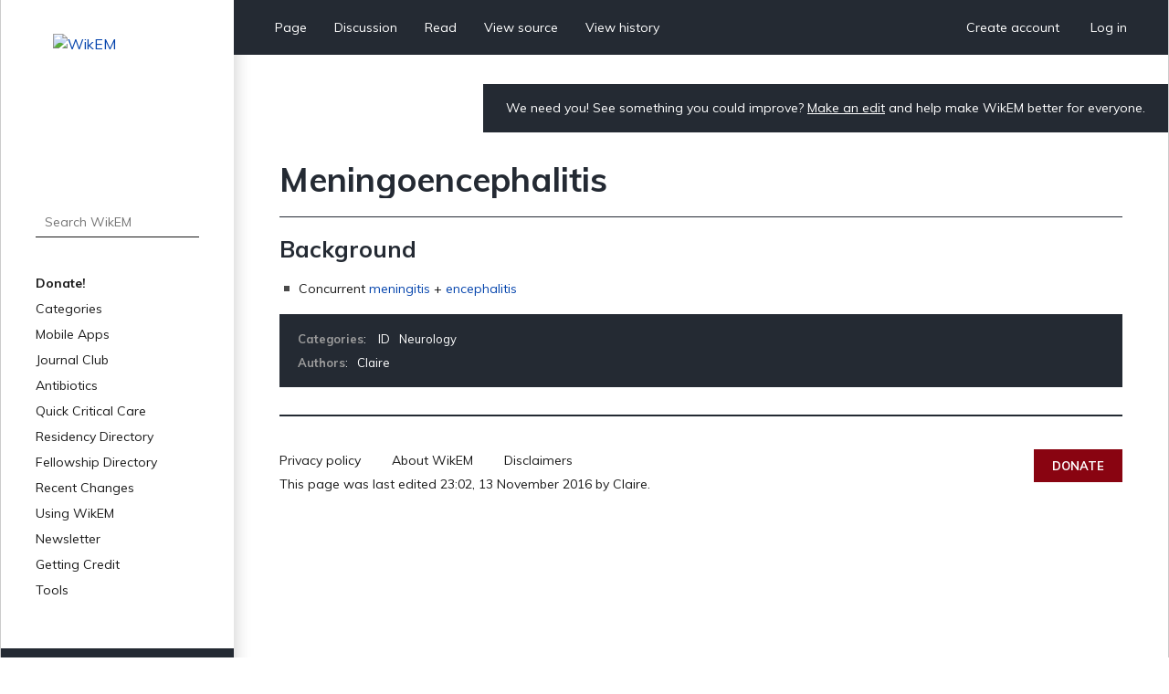

--- FILE ---
content_type: text/html; charset=UTF-8
request_url: https://www.wikem.org/wiki/Meningoencephalitis
body_size: 4096
content:
<!DOCTYPE html>
<html class="client-nojs" lang="en" dir="ltr">
<head>
<meta charset="UTF-8"/>
<title>Meningoencephalitis - WikEM</title>
<script>document.documentElement.className="client-js";RLCONF={"wgBreakFrames":false,"wgSeparatorTransformTable":["",""],"wgDigitTransformTable":["",""],"wgDefaultDateFormat":"dmy","wgMonthNames":["","January","February","March","April","May","June","July","August","September","October","November","December"],"wgRequestId":"aXgmSqma8GLz3iYM1b4ApAAAAJg","wgCSPNonce":false,"wgCanonicalNamespace":"","wgCanonicalSpecialPageName":false,"wgNamespaceNumber":0,"wgPageName":"Meningoencephalitis","wgTitle":"Meningoencephalitis","wgCurRevisionId":110469,"wgRevisionId":110469,"wgArticleId":31772,"wgIsArticle":true,"wgIsRedirect":false,"wgAction":"view","wgUserName":null,"wgUserGroups":["*"],"wgCategories":["ID","Neurology"],"wgPageContentLanguage":"en","wgPageContentModel":"wikitext","wgRelevantPageName":"Meningoencephalitis","wgRelevantArticleId":31772,"wgIsProbablyEditable":false,"wgRelevantPageIsProbablyEditable":false,"wgRestrictionEdit":[],"wgRestrictionMove":[],"wgULSAcceptLanguageList":[],
"wgULSCurrentAutonym":"English","wgULSPosition":"personal","wgULSisCompactLinksEnabled":true};RLSTATE={"site.styles":"ready","user.styles":"ready","user":"ready","user.options":"loading","skins.wikem":"ready","ext.smw.style":"ready","ext.smw.tooltip.styles":"ready","ext.uls.pt":"ready"};RLPAGEMODULES=["ext.smw.style","ext.smw.tooltips","smw.entityexaminer","site","mediawiki.page.ready","skins.wikem.js","ext.organicdesign","ext.gadget.ReferenceTooltips","ext.uls.compactlinks","ext.uls.interface","ext.moderation.notify","ext.moderation.notify.desktop"];</script>
<script>(RLQ=window.RLQ||[]).push(function(){mw.loader.implement("user.options@1i9g4",function($,jQuery,require,module){mw.user.tokens.set({"patrolToken":"+\\","watchToken":"+\\","csrfToken":"+\\"});});});</script>
<link rel="stylesheet" href="/w/load.php?lang=en&amp;modules=ext.smw.style%7Cext.smw.tooltip.styles&amp;only=styles&amp;skin=wikem"/>
<link rel="stylesheet" href="/w/load.php?lang=en&amp;modules=ext.uls.pt%7Cskins.wikem&amp;only=styles&amp;skin=wikem"/>
<script async="" src="/w/load.php?lang=en&amp;modules=startup&amp;only=scripts&amp;raw=1&amp;skin=wikem"></script>
<style>#mw-indicator-mw-helplink {display:none;}</style>
<meta name="ResourceLoaderDynamicStyles" content=""/>
<link rel="stylesheet" href="/w/load.php?lang=en&amp;modules=site.styles&amp;only=styles&amp;skin=wikem"/>
<meta name="generator" content="MediaWiki 1.38.2"/>
<meta name="format-detection" content="telephone=no"/>
<meta name="viewport" content="width=device-width, initial-scale=1.0, user-scalable=yes, minimum-scale=0.25, maximum-scale=5.0"/>
<link rel="stylesheet" href="//fonts.googleapis.com/css?family=Muli:400,700,900"/>
<link rel="alternate" type="application/rdf+xml" title="Meningoencephalitis" href="/w/index.php?title=Special:ExportRDF/Meningoencephalitis&amp;xmlmime=rdf"/>
<link rel="apple-touch-icon" href="/w/apple-touch-icon.png"/>
<link rel="shortcut icon" href="/w/favicon.ico"/>
<link rel="search" type="application/opensearchdescription+xml" href="/w/opensearch_desc.php" title="WikEM (en)"/>
<link rel="EditURI" type="application/rsd+xml" href="//wikem.org/w/api.php?action=rsd"/>
<meta name="apple-itunes-app" content="app-id=6447954935"><style type="text/css"> 
#editform .limitreport { display: none; }
.ui-widget-content { width: 346px; }
</style>
<script async src="https://www.googletagmanager.com/gtag/js?id=G-TWP0GSBTFJ"></script>
<script>
  window.dataLayer = window.dataLayer || [];
  function gtag(){dataLayer.push(arguments);}
  gtag('js', new Date());
  gtag('config', 'G-TWP0GSBTFJ');
</script>
</head>
<body class="mediawiki ltr sitedir-ltr mw-hide-empty-elt ns-0 ns-subject page-Meningoencephalitis rootpage-Meningoencephalitis skin-wikem action-view skin--responsive"><div id="wkm-wrapper">
    <div id="wkm-sidebar">
        <a href="#" class="mmenu-close"></a>
        <a href="/wiki/Main_Page" class="wkm-logo">
            <img src="/w/skins/Wikem/img/logo.jpg" alt="WikEM">
        </a>
        <div class="wkm-search">
                <form action="/w/index.php" role="search" class="mw-portlet" id="searchInput">
                    <input type="hidden" name="title" value="Special:Search">
                    <input type="search" name="search" placeholder="Search WikEM" aria-label="Search WikEM" autocapitalize="sentences" title="Search WikEM [f]" accesskey="f" id="searchInput"/>
                    <input type="submit" name="go" value="Go" title="Go to a page with this exact name if it exists" class="searchButton" id="searchButton"/>
                </form>
        </div>
        <div class="wkm-menu">
            <ul>
                <li id="n-Donate!" class="mw-list-item"><a href="/wiki/Donate">Donate!</a></li><li id="n-Categories" class="mw-list-item"><a href="/wiki/Portal:Categories">Categories</a></li><li id="n-Mobile-Apps" class="mw-list-item"><a href="/wiki/WikEM:Mobile_Apps">Mobile Apps</a></li><li id="n-Journal-Club" class="mw-list-item"><a href="/wiki/WikEM:Journal_Club_Articles">Journal Club</a></li><li id="n-Antibiotics" class="mw-list-item"><a href="/wiki/Antibiotics_by_diagnosis">Antibiotics</a></li><li id="n-Quick-Critical-Care" class="mw-list-item"><a href="/wiki/Critical_care_quick_reference">Quick Critical Care</a></li><li id="n-Residency-Directory" class="mw-list-item"><a href="/wiki/Emergency_medicine_residency_programs">Residency Directory</a></li><li id="n-Fellowship-Directory" class="mw-list-item"><a href="/wiki/Fellowships">Fellowship Directory</a></li><li id="n-Recent-Changes" class="mw-list-item"><a href="/wiki/Special:RecentChanges">Recent Changes</a></li>
                <li>
    <a herf="#" class="sub">Using WikEM</a>
    <ul >
        <li id="n-About-WikEM" class="mw-list-item"><a href="/wiki/WikEM:About">About WikEM</a></li><li id="n-Getting-Started" class="mw-list-item"><a href="/wiki/Getting_started">Getting Started</a></li><li id="n-Creating-&amp;-Editing" class="mw-list-item"><a href="/wiki/Updating_and_Creating_Notes_on_WikEM">Creating &amp; Editing</a></li><li id="n-Needed-Pages" class="mw-list-item"><a href="/wiki/Needed_pages">Needed Pages</a></li>
    </ul>
    
</li><li>
    <a herf="#" class="sub">Newsletter</a>
    <ul >
        <li id="n-Subscribe" class="mw-list-item"><a href="https://wikem.sendybay.com/subscription?f=DJt3uhcwQsevn8bqzCnuT4gKmgbQ9JZ6bDkoztkRnwS3I4FG1IQBGG4OMor4WJFYnkWwAYV3dGpTb3N0B892Nq1g" rel="nofollow">Subscribe</a></li>
    </ul>
    
</li><li>
    <a herf="#" class="sub">Getting Credit</a>
    <ul >
        <li id="n-Editorial-Levels" class="mw-list-item"><a href="/wiki/WikEM_editorial_levels">Editorial Levels</a></li><li id="n-Contribution-Score" class="mw-list-item"><a href="/wiki/Special:ContributionScores">Contribution Score</a></li><li id="n-Elective-Guide" class="mw-list-item"><a href="/wiki/WikEM_Elective_Guidelines">Elective Guide</a></li><li id="n-Citing-WikEM" class="mw-list-item"><a href="/wiki/Citing_WikEM">Citing WikEM</a></li>
    </ul>
    
</li><li>
    <a herf="#" class="sub">Tools</a>
    <ul >
        <li id="t-whatlinkshere" class="mw-list-item"><a href="/wiki/Special:WhatLinksHere/Meningoencephalitis" title="A list of all wiki pages that link here [j]" accesskey="j">What links here</a></li><li id="t-recentchangeslinked" class="mw-list-item"><a href="/wiki/Special:RecentChangesLinked/Meningoencephalitis" rel="nofollow" title="Recent changes in pages linked from this page [k]" accesskey="k">Related changes</a></li><li id="t-specialpages" class="mw-list-item"><a href="/wiki/Special:SpecialPages" title="A list of all special pages [q]" accesskey="q">Special pages</a></li><li id="t-print" class="mw-list-item"><a href="javascript:print();" rel="alternate" title="Printable version of this page [p]" accesskey="p">Printable version</a></li><li id="t-permalink" class="mw-list-item"><a href="/w/index.php?title=Meningoencephalitis&amp;oldid=110469" title="Permanent link to this revision of the page">Permanent link</a></li><li id="t-info" class="mw-list-item"><a href="/w/index.php?title=Meningoencephalitis&amp;action=info" title="More information about this page">Page information</a></li><li id="t-smwbrowselink" class="mw-list-item"><a href="/wiki/Special:Browse/:Meningoencephalitis" rel="search">Browse properties</a></li>
    </ul>
    
</li>
                
            </ul>
        </div>
        <div class="wkm-sponsor">
            <a href="//emedharbor.edu" target="_blank">
                <img src="/w/skins/Wikem/img/harbor-ucla-logo.jpg" alt="Harbor-UCLA">
                <span>Foundational<br>Sponsor</span>
            </a>
            <div class="clearfix"></div>
        </div>
    </div>
    <div id="wkm-content" >
    <div class="wkm-tmenu-wrap">
            <ul class="wkm-tmenu fl">
                <li class="more-menu"><a href="#" class="nolink">More</a></li>
                    <li id="ca-nstab-main" class="selected mw-list-item"><a href="/wiki/Meningoencephalitis" title="View the content page [c]" accesskey="c">Page</a></li><li id="ca-talk" class="new mw-list-item"><a href="/w/index.php?title=Talk:Meningoencephalitis&amp;action=edit&amp;redlink=1" rel="discussion" title="Discussion about the content page (page does not exist) [t]" accesskey="t">Discussion</a></li>
                    
                    <li id="ca-view" class="selected mw-list-item"><a href="/wiki/Meningoencephalitis">Read</a></li><li id="ca-viewsource" class="mw-list-item"><a href="/w/index.php?title=Meningoencephalitis&amp;action=edit" title="This page is protected.&#10;You can view its source [e]" accesskey="e">View source</a></li><li id="ca-history" class="mw-list-item"><a href="/w/index.php?title=Meningoencephalitis&amp;action=history" title="Past revisions of this page [h]" accesskey="h">View history</a></li>
            </ul>
            <ul class="wkm-tmenu fr">
                <li class="actions-menu">
                    <a href="/wiki/Special:CreateAccount">Create account</a>
                </li>
                <li class="actions-menu">
                    <a href="/wiki/Special:UserLogin">Log in</a>
                </li>
            </ul>
        <div class="clearfix"></div>
    </div>
    <div class="wkm-tmenu-mobile">
        <a href="#" class="mmenu-show"></a>
        <a href="/wiki/Main_Page" class="logo"><img src="/w/skins/Wikem/img/logo-mobile.png" alt="WikEM"></a>
        <a href="#" class="user-menu"></a>
    </div>
    <div class="wkm-note">
        <div id="localNotice"><div class="sitenotice" lang="en" dir="ltr"><p>We need you! See something you could improve? <a href="/wiki/Getting_started" title="Getting started">Make an edit</a> and help make WikEM better for everyone.
</p></div></div>
    </div>
    <div class="clearfix"></div>
    <div id="content" class="mw-body" role="main">
        <a id="top"></a>
        
        <div class="mw-indicators mw-body-content">
                <div id="mw-indicator-smw-entity-examiner" class="mw-indicator"><div class="smw-entity-examiner smw-indicator-vertical-bar-loader" data-subject="Meningoencephalitis#0##" data-dir="ltr" data-uselang="" title="Running an examiner in the background"></div></div>
        </div>
        <h1 id="firstHeading" class="firstHeading">Meningoencephalitis</h1>
        <div id="contentSub"></div>
        <div id="contentSub2"></div>

        <div id="bodyContent" class="mw-body-content">
            <div id="mw-content-text" lang="en" dir="ltr" class="mw-content-ltr">
                <div id="mw-content-text" class="mw-body-content mw-content-ltr" lang="en" dir="ltr"><div class="mw-parser-output"><h2><span class="mw-headline" id="Background">Background</span></h2>
<ul><li>Concurrent <a href="/wiki/Meningitis" title="Meningitis">meningitis</a> + <a href="/wiki/Encephalitis" title="Encephalitis">encephalitis</a></li></ul>
<!-- 
NewPP limit report
Complications: []
[SMW] In‐text annotation parser time: 0.008 seconds
-->
</div>
<div class="printfooter">Retrieved from "<a dir="ltr" href="https://www.wikem.org/w/index.php?title=Meningoencephalitis&amp;oldid=110469">https://www.wikem.org/w/index.php?title=Meningoencephalitis&amp;oldid=110469</a>"</div></div>
                <div id="catlinks" class="catlinks" data-mw="interface"><div id="mw-normal-catlinks" class="mw-normal-catlinks"><a href="/wiki/Special:Categories" title="Special:Categories">Categories</a>: <ul><li><a href="/wiki/Category:ID" title="Category:ID">ID</a></li><li><a href="/wiki/Category:Neurology" title="Category:Neurology">Neurology</a></li></ul></div></div>
                <div id='mw-data-after-content'>
	<div id="authors"><span>Authors</span>:<ul><li><a href="/wiki/User:ClaireLewis" class="mw-userlink" title="User:ClaireLewis"><bdi>Claire</bdi></a></li></ul></div>
</div>

            </div>
        </div>
    </div>
    <div class="clearfix"></div>
    <div id="wkm-footer">
                <ul>
                    <li><a href="/wiki/WikEM:Privacy_policy" title="WikEM:Privacy policy">Privacy policy</a></li>
                    <li><a href="/wiki/WikEM:About" title="WikEM:About">About WikEM</a></li>
                    <li><a href="/wiki/WikEM:General_disclaimer" title="WikEM:General disclaimer">Disclaimers</a></li>
                </ul>
                    <span>This page was last edited 23:02, 13 November 2016 by <a href="/wiki/User:ClaireLewis" class="mw-userlink" title="User:ClaireLewis"><bdi>Claire</bdi></a>.</span>
        <a href="https://www.paypal.com/cgi-bin/webscr?cmd=_s-xclick&hosted_button_id=YE2QYMKQTYSUY" class="btn-donate" target="_blank">Donate</a>
    </div>
</div>
<div class="clearfix"></div>
</div><script>(RLQ=window.RLQ||[]).push(function(){mw.log.warn("This page is using the deprecated ResourceLoader module \"skins.wikem\".\n[1.37] The use of the `content` feature with ResourceLoaderSkinModule is deprecated. Use `content-media` instead. More information can be found at [[mw:Manual:ResourceLoaderSkinModule]]. ");mw.config.set({"wgPageParseReport":{"smw":{"limitreport-intext-parsertime":0.008}}});});</script>
<!-- No web analytics configured. -->

<script>(RLQ=window.RLQ||[]).push(function(){mw.config.set({"wgBackendResponseTime":573});});</script>
</body>
</html>